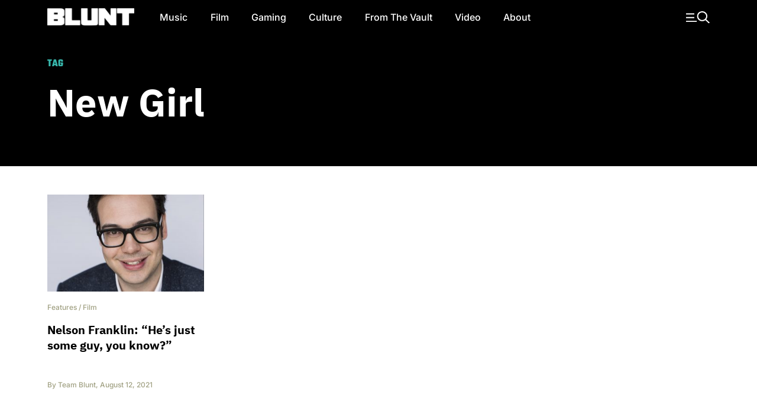

--- FILE ---
content_type: text/html
request_url: https://bluntmag.com.au/tag/new-girl/
body_size: 7824
content:
<!DOCTYPE html><html lang="en-AU"><head><meta charset="UTF-8"><meta name="viewport" content="width=device-width, initial-scale=1, shrink-to-fit=no"><link rel="profile" href="https://gmpg.org/xfn/11"><link rel="preload" href="https://bluntmag.com.au/fonts/inter-v18-latin-regular.woff2" crossorigin="anonymous" as="font" type="font/woff2"><link rel="preload" href="https://bluntmag.com.au/fonts/inter-v18-latin-italic.woff2" crossorigin="anonymous" as="font" type="font/woff2"><link rel="preload" href="https://bluntmag.com.au/fonts/inter-v18-latin-500.woff2" crossorigin="anonymous" as="font" type="font/woff2"><link rel="preload" href="https://bluntmag.com.au/fonts/inter-v18-latin-700.woff2" crossorigin="anonymous" as="font" type="font/woff2"><link rel="preload" href="https://bluntmag.com.au/fonts/ibm-plex-sans-v19-latin-italic.woff2" crossorigin="anonymous" as="font" type="font/woff2"><link rel="preload" href="https://bluntmag.com.au/fonts/ibm-plex-sans-v19-latin-700.woff2" crossorigin="anonymous" as="font" type="font/woff2"><link rel="preload" href="https://bluntmag.com.au/fonts/teko-v20-latin-700.woff2" crossorigin="anonymous" as="font" type="font/woff2"><link rel="preload" href="https://bluntmag.com.au/fonts/fontawesome-webfont.woff2" crossorigin="anonymous" as="font" type="font/woff2"> <script>// Initialize googletag stub to prevent "googletag is not defined" errors
			// This must be available before any ad scripts execute
			window.googletag = window.googletag || {cmd: []};</script> <meta name='robots' content='index, follow, max-image-preview:large, max-snippet:-1, max-video-preview:-1' /><link media="all" href="https://bluntmag.com.au/wp-content/cache/autoptimize/1/css/autoptimize_b21b913edf8a2cf6e5f57f9867cdda93.css" rel="stylesheet"><title>new girl Archives - Blunt Magazine</title><link rel="canonical" href="https://bluntmag.com.au/tag/new-girl/" /><meta property="og:locale" content="en_US" /><meta property="og:type" content="article" /><meta property="og:title" content="new girl Archives" /><meta property="og:url" content="https://bluntmag.com.au/tag/new-girl/" /><meta property="og:site_name" content="Blunt Magazine" /><meta name="twitter:card" content="summary_large_image" /><meta name="twitter:site" content="@bluntmag" /> <script type="application/ld+json" class="yoast-schema-graph">{"@context":"https://schema.org","@graph":[{"@type":"CollectionPage","@id":"https://bluntmag.com.au/tag/new-girl/","url":"https://bluntmag.com.au/tag/new-girl/","name":"new girl Archives - Blunt Magazine","isPartOf":{"@id":"https://bluntmag.com.au/#website"},"primaryImageOfPage":{"@id":"https://bluntmag.com.au/tag/new-girl/#primaryimage"},"image":{"@id":"https://bluntmag.com.au/tag/new-girl/#primaryimage"},"thumbnailUrl":"https://images-1.bluntmag.com.au/uploads/2021/07/nelson270-scaled-e1628762732409.jpg","breadcrumb":{"@id":"https://bluntmag.com.au/tag/new-girl/#breadcrumb"},"inLanguage":"en-AU"},{"@type":"ImageObject","inLanguage":"en-AU","@id":"https://bluntmag.com.au/tag/new-girl/#primaryimage","url":"https://images-1.bluntmag.com.au/uploads/2021/07/nelson270-scaled-e1628762732409.jpg","contentUrl":"https://images-1.bluntmag.com.au/uploads/2021/07/nelson270-scaled-e1628762732409.jpg","width":1708,"height":1792},{"@type":"BreadcrumbList","@id":"https://bluntmag.com.au/tag/new-girl/#breadcrumb","itemListElement":[{"@type":"ListItem","position":1,"name":"Home","item":"https://bluntmag.com.au/"},{"@type":"ListItem","position":2,"name":"new girl"}]},{"@type":"WebSite","@id":"https://bluntmag.com.au/#website","url":"https://bluntmag.com.au/","name":"Blunt Magazine","description":"Home Of Alternative Culture","publisher":{"@id":"https://bluntmag.com.au/#organization"},"potentialAction":[{"@type":"SearchAction","target":{"@type":"EntryPoint","urlTemplate":"https://bluntmag.com.au/?s={search_term_string}"},"query-input":{"@type":"PropertyValueSpecification","valueRequired":true,"valueName":"search_term_string"}}],"inLanguage":"en-AU"},{"@type":"Organization","@id":"https://bluntmag.com.au/#organization","name":"Blunt Magazine","url":"https://bluntmag.com.au/","logo":{"@type":"ImageObject","inLanguage":"en-AU","@id":"https://bluntmag.com.au/#/schema/logo/image/","url":"https://images-1.bluntmag.com.au/uploads/2025/06/cropped-Blunt_B-02.png","contentUrl":"https://images-1.bluntmag.com.au/uploads/2025/06/cropped-Blunt_B-02.png","width":512,"height":512,"caption":"Blunt Magazine"},"image":{"@id":"https://bluntmag.com.au/#/schema/logo/image/"},"sameAs":["https://www.facebook.com/BluntMag","https://x.com/bluntmag","https://www.instagram.com/bluntmagazine","https://www.youtube.com/channel/UC_STPr9YO9fL1ahV4ASWNjg","https://blunt.us"]}]}</script> <link rel='dns-prefetch' href='//code.jquery.com' /><link rel='dns-prefetch' href='//images-1.bluntmag.com.au' /><link href='https://fonts.gstatic.com' crossorigin='anonymous' rel='preconnect' /><link rel="alternate" type="application/rss+xml" title="Blunt Magazine &raquo; Feed" href="https://bluntmag.com.au/feed/" /><link rel="alternate" type="application/rss+xml" title="Blunt Magazine &raquo; Comments Feed" href="https://bluntmag.com.au/comments/feed/" /><link rel="alternate" type="application/rss+xml" title="Blunt Magazine &raquo; new girl Tag Feed" href="https://bluntmag.com.au/tag/new-girl/feed/" /> <script src="https://pubfeed.linkby.com/widget.js" async></script> <script async src="https://securepubads.g.doubleclick.net/tag/js/gpt.js"></script> <script src="https://assets-1.bluntmag.com.au/js/prebid10.16.0.js" defer></script> <script>function getWindowSize() {
        let width = window.innerWidth || document.documentElement.clientWidth || document.body.clientWidth;
        let height = window.innerHeight || document.documentElement.clientHeight || document.body.clientHeight;
        
        return { width: width, height: height };
    }

    var windowSize = getWindowSize();
    var adserverRequestSent = false;

    window.googletag = window.googletag || {cmd: []};

    googletag.cmd.push(function() {
            googletag.defineSlot('/22379581283/blunt/ros_oop_1', [1, 1], 'div-gpt-ad-1762985831498-0')
                .addService(googletag.pubads())
                .setTargeting('kw', 'home');

        if (windowSize.width < 768) { // Mobile-sized screens
            googletag.defineSlot('/22379581283/blunt/ros_leaderboard_1', [[320, 100], [320, 50]], 'div-gpt-ad-8876430-6')
                .addService(googletag.pubads())
                .setTargeting('kw', 'home');

            googletag.defineSlot('/22379581283/blunt/ros_leaderboard_2', [[320, 50], [320, 100], [300, 250], [300, 600], [320, 480]], 'div-gpt-ad-8876430-7')
                .addService(googletag.pubads())
                .setTargeting('kw', 'home');

            googletag.defineSlot('/22379581283/blunt/ros_leaderboard_3', [[320, 50], [320, 100], [300, 250], [300, 600], [320, 480]], 'div-gpt-ad-8876430-8')
                .addService(googletag.pubads())
                .setTargeting('kw', 'home');

            googletag.defineSlot('/22379581283/blunt/ros_leaderboard_4', [[320, 50], [320, 100], [300, 250], [300, 600], [320, 480]], 'div-gpt-ad-8876430-9')
                .addService(googletag.pubads())
                .setTargeting('kw', 'home');

            googletag.defineSlot('/22379581283/blunt/ros_leaderboard_5', [[320, 50], [320, 100], [300, 250], [300, 600], [320, 480]], 'div-gpt-ad-8876430-10')
                .addService(googletag.pubads())
                .setTargeting('kw', 'home');
                    } else { // Desktop
                        googletag.defineSlot('/22379581283/blunt/ros_leaderboard_1', [[970, 90], [728, 90], [970, 250]], 'div-gpt-ad-8876430-6')
                .addService(googletag.pubads())
                .setTargeting('kw', 'home');

            googletag.defineSlot('/22379581283/blunt/ros_leaderboard_2', [[970, 90], [728, 90], [970, 250]], 'div-gpt-ad-8876430-7')
                .addService(googletag.pubads())
                .setTargeting('kw', 'home');

            googletag.defineSlot('/22379581283/blunt/ros_leaderboard_3', [[970, 90], [300, 250], [728, 90], [970, 250]], 'div-gpt-ad-8876430-8')
                .addService(googletag.pubads())
                .setTargeting('kw', 'home');

            googletag.defineSlot('/22379581283/blunt/ros_leaderboard_4', [[970, 90], [300, 250], [728, 90], [970, 250]], 'div-gpt-ad-8876430-9')
                .addService(googletag.pubads())
                .setTargeting('kw', 'home');

            googletag.defineSlot('/22379581283/blunt/ros_leaderboard_5', [[970, 90], [300, 600], [728, 90], [970, 250]], 'div-gpt-ad-8876430-10')
                .addService(googletag.pubads())
                .setTargeting('kw', 'home');

                    }

        googletag.pubads().disableInitialLoad();
        googletag.pubads().enableSingleRequest();
        googletag.pubads().collapseEmptyDivs();
        googletag.enableServices();
    });

    var pbjs = pbjs || {};
    pbjs.que = pbjs.que || [];

    pbjs.que.push(function () {
        let adUnits = []; // Initialize an empty adUnits array

        if (windowSize.width < 768) { // Mobile-sized screens
            adUnits = [
                                {
                    code: 'div-gpt-ad-8876430-6', // ros leaderboard 1
                    sizes: [[320, 50], [320, 100]],
                    mediaTypes: {
                        banner: {
                            sizes: [[320, 50], [320, 100]]
                        }
                    },
                    bids: [
                        {
                            bidder: 'gumgum',
                            params: {
                                zone: 'nzwqrn6r'
                            }
                        },
                        {
                            bidder: 'kargo',
                            params: {
                                placementId: '_nPuMkMhaiC'
                            }
                        }
                    ]
                },
                {
                    code: 'div-gpt-ad-8876430-7', // ros leaderboard 2
                    sizes: [[320, 50], [320, 100], [300, 250], [300, 600], [320, 480]],
                    mediaTypes: {
                        banner: {
                            sizes: [[320, 50], [320, 100], [300, 250], [300, 600], [320, 480]]
                        }
                    },
                    bids: [
                        {
                            bidder: 'gumgum',
                            params: {
                                zone: 'nzwqrn6r',
                                slot: '1286402'
                            }
                        },
                        {
                            bidder: 'kargo',
                            params: {
                                placementId: '_uu5dm8PV1h'
                            }
                        }
                    ]
                },
                {
                    code: 'div-gpt-ad-8876430-8', // ros leaderboard 3
                    sizes: [[320, 50], [320, 100], [300, 250], [300, 600], [320, 480]],
                    mediaTypes: {
                        banner: {
                            sizes: [[320, 50], [320, 100], [300, 250], [300, 600], [320, 480]]
                        }
                    },
                    bids: [{
                        bidder: 'gumgum',
                        params: {
                            zone: 'nzwqrn6r',
                            slot: '1291805'
                        }
                    }]
                },
                {
                    code: 'div-gpt-ad-8876430-9', // ros leaderboard 4
                    sizes: [[320, 50], [320, 100], [300, 250], [300, 600], [320, 480]],
                    mediaTypes: {
                        banner: {
                            sizes: [[320, 50], [320, 100], [300, 250], [300, 600], [320, 480]]
                        }
                    },
                    bids: [{
                        bidder: 'gumgum',
                        params: {
                            zone: 'nzwqrn6r',
                            slot: '1291800'
                        }
                    }]
                },
                {
                    code: 'div-gpt-ad-8876430-10', // ros leaderboard 5
                    sizes: [[320, 50], [320, 100], [300, 250], [300, 600], [320, 480]],
                    mediaTypes: {
                        banner: {
                            sizes: [[320, 50], [320, 100], [300, 250], [300, 600], [320, 480]]
                        }
                    },
                    bids: [{
                        bidder: 'gumgum',
                        params: {
                            zone: 'nzwqrn6r',
                            slot: '1291804'
                        }
                    }]
                },
                            ];
         } else { // Desktop
            adUnits = [
                                {
                    code: 'div-gpt-ad-8876430-6', // ros leaderboard 1
                    sizes: [[970, 90], [728, 90], [970, 250]],
                    mediaTypes: {
                        banner: {
                            sizes: [[970, 90], [728, 90], [970, 250]]
                        }
                    },
                    bids: [
                        {
                            bidder: 'gumgum',
                            params: {
                                zone: 'nzwqrn6r',
                                product: 'skins'
                            }
                        }
                    ]
                },
                {
                    code: 'div-gpt-ad-8876430-7', // ros leaderboard 2
                    sizes: [[970, 90], [728, 90], [970, 250]],
                    mediaTypes: {
                        banner: {
                            sizes: [[970, 90], [728, 90], [970, 250]]
                        }
                    },
                    bids: [
                        {
                            bidder: 'gumgum',
                            params: {
                                zone: 'nzwqrn6r',
                                slot: '1291810'
                            }
                        },
                        {
                            bidder: 'gumgum',
                            params: {
                                zone: 'nzwqrn6r',
                                slot: '1291811'
                            }
                        },
                    ]
                },
                {
                    code: 'div-gpt-ad-8876430-8', // ros leaderboard 3
                    sizes: [[970, 90], [300, 250], [728, 90], [970, 250]],
                    mediaTypes: {
                        banner: {
                            sizes: [[970, 90], [300, 250], [728, 90], [970, 250]]
                        }
                    },
                    bids: [
                        {
                            bidder: 'gumgum',
                            params: {
                                zone: 'nzwqrn6r',
                                slot: '1291800'
                            }
                        }
                    ]
                },
                {
                    code: 'div-gpt-ad-8876430-9', // ros leaderboard 4
                    sizes: [[970, 90], [300, 250], [728, 90], [970, 250]],
                    mediaTypes: {
                        banner: {
                            sizes: [[970, 90], [300, 250], [728, 90], [970, 250]]
                        }
                    },
                    bids: [
                        {
                            bidder: 'gumgum',
                            params: {
                                zone: 'nzwqrn6r',
                                slot: '1291804'
                            }
                        }
                    ]
                },
                {
                    code: 'div-gpt-ad-8876430-10', // ros leaderboard 5
                    sizes: [[970, 90], [728, 90], [970, 250]],
                    mediaTypes: {
                        banner: {
                            sizes: [[970, 90], [728, 90], [970, 250]]
                        }
                    },
                    bids: [
                        {
                            bidder: 'gumgum',
                            params: {
                                zone: 'nzwqrn6r',
                                slot: '1291805'
                            }
                        }
                    ]
                },
                            ];
        }

        pbjs.bidderSettings = {
            kargo: {
                storageAllowed: {
                    accessDevice: true,
                    cookieAllowed: true,
                    html5Allowed: true
               }
            },
            gumgum: {
                storageAllowed: {
                    accessDevice: true,
                    cookieAllowed: true,
                    html5Allowed: true
               }
            }
        }
        
         pbjs.setConfig({
             enableTIDs: true,
             deviceAccess: true,
              userSync: {
                 filterSettings: {
                     iframe: {
                         bidders: ['gumgum', 'kargo'],
                         filter: 'include'
                     },
                     pixel: {
                         bidders: ['gumgum', 'kargo'],
                         filter: 'include'
                     }
                 },
                 userIds: [
                    {
                        name: "sharedId",
                        storage: {
                            type: "html5",
                            name: "_sharedid",
                            expires: 365
                        }
                    },
                    {
                        name: "criteo",
                        storage: {
                            type: "html5", 
                            name: "_criteoId",
                            expires: 365
                        }
                    }
                ],
                syncDelay: 3000,
                enableOverride: true,
                syncsPerBidder: 5,
                iframeEnabled: true,
                pixelEnabled: true
             },
             auctionDelay: 500,
             priceGranularity: {
                buckets: [
                    {
                        precision: 2,
                        min: 0.00,
                        max: 1,
                        increment: 1,
                    },
                    {
                        precision: 2,
                        min: 1.00,
                        max: 2,
                        increment: 1,
                    },
                    {
                        precision: 2,
                        min: 2.00,
                        max: 3,
                        increment: 1,
                    },
                    {
                        precision: 2,
                        min: 3.00,
                        max: 4,
                        increment: 1,
                    },
                    {
                        precision: 2,
                        min: 4.00,
                        max: 5,
                        increment: 1,
                    },
                    {
                        precision: 2,
                        min: 5.00,
                        max: 6,
                        increment: 1,
                    },
                    {
                        precision: 2,
                        min: 6.00,
                        max: 7,
                        increment: 1,
                    },
                    {
                        precision: 2,
                        min: 7.00,
                        max: 8,
                        increment: 1,
                    },
                    {
                        precision: 2,
                        min: 8.00,
                        max: 9,
                        increment: 1,
                    },
                    {
                        precision: 2,
                        min: 9.00,
                        max: 10,
                        increment: 1,
                    },
                    {
                        precision: 2,
                        min: 10.00,
                        max: 15,
                        increment: 1,
                    },
                    {
                        precision: 2,
                        min: 15.00,
                        max: 20,
                        increment: 1,
                    },
                    {
                        precision: 2,
                        min: 20.00,
                        max: 30,
                        increment: 1,
                    },
                    {
                        precision: 2,
                        min: 30.00,
                        max: 50,
                        increment: 1,
                    },
                ],
            },
        });

        pbjs.addAdUnits(adUnits);

        pbjs.requestBids({
            bidsBackHandler: initAdserver,
            timeout: 3000
        });
    });

    function initAdserver() {
        // Prevent multiple calls
        if (adserverRequestSent) {
            console.log('Ad server request already sent. Skipping.');
            return;
        }
        adserverRequestSent = true;
        console.log('Prebid bids received or timeout reached. Initializing ad server call.');

        googletag.cmd.push(function() {
            console.log('Setting Prebid targeting for GPT...');
            pbjs.setTargetingForGPTAsync();

            console.log('Refreshing GPT ads...');
            googletag.pubads().refresh();
        });
    }</script> <script src="https://code.jquery.com/jquery-3.7.1.min.js?ver=3.7.1" id="jquery-js"></script> <link rel="https://api.w.org/" href="https://bluntmag.com.au/wp-json/" /><link rel="alternate" title="JSON" type="application/json" href="https://bluntmag.com.au/wp-json/wp/v2/tags/1420" /><link rel="EditURI" type="application/rsd+xml" title="RSD" href="https://bluntmag.com.au/xmlrpc.php?rsd" /><meta name="generator" content="WordPress 6.9" /><meta name="mobile-web-app-capable" content="yes"><meta name="apple-mobile-web-app-capable" content="yes"><meta name="apple-mobile-web-app-title" content="Blunt Magazine - Home Of Alternative Culture"><link rel="icon" href="https://images-1.bluntmag.com.au/uploads/2020/01/cropped-Blunt_B-02-32x32.png" sizes="32x32" /><link rel="icon" href="https://images-1.bluntmag.com.au/uploads/2020/01/cropped-Blunt_B-02-192x192.png" sizes="192x192" /><link rel="apple-touch-icon" href="https://images-1.bluntmag.com.au/uploads/2020/01/cropped-Blunt_B-02-180x180.png" /><meta name="msapplication-TileImage" content="https://images-1.bluntmag.com.au/uploads/2020/01/cropped-Blunt_B-02-270x270.png" /><script data-cfasync="false" nonce="9b9b0d0c-9494-4416-94f6-3043330af182">try{(function(w,d){!function(j,k,l,m){if(j.zaraz)console.error("zaraz is loaded twice");else{j[l]=j[l]||{};j[l].executed=[];j.zaraz={deferred:[],listeners:[]};j.zaraz._v="5874";j.zaraz._n="9b9b0d0c-9494-4416-94f6-3043330af182";j.zaraz.q=[];j.zaraz._f=function(n){return async function(){var o=Array.prototype.slice.call(arguments);j.zaraz.q.push({m:n,a:o})}};for(const p of["track","set","debug"])j.zaraz[p]=j.zaraz._f(p);j.zaraz.init=()=>{var q=k.getElementsByTagName(m)[0],r=k.createElement(m),s=k.getElementsByTagName("title")[0];s&&(j[l].t=k.getElementsByTagName("title")[0].text);j[l].x=Math.random();j[l].w=j.screen.width;j[l].h=j.screen.height;j[l].j=j.innerHeight;j[l].e=j.innerWidth;j[l].l=j.location.href;j[l].r=k.referrer;j[l].k=j.screen.colorDepth;j[l].n=k.characterSet;j[l].o=(new Date).getTimezoneOffset();if(j.dataLayer)for(const t of Object.entries(Object.entries(dataLayer).reduce((u,v)=>({...u[1],...v[1]}),{})))zaraz.set(t[0],t[1],{scope:"page"});j[l].q=[];for(;j.zaraz.q.length;){const w=j.zaraz.q.shift();j[l].q.push(w)}r.defer=!0;for(const x of[localStorage,sessionStorage])Object.keys(x||{}).filter(z=>z.startsWith("_zaraz_")).forEach(y=>{try{j[l]["z_"+y.slice(7)]=JSON.parse(x.getItem(y))}catch{j[l]["z_"+y.slice(7)]=x.getItem(y)}});r.referrerPolicy="origin";r.src="/cdn-cgi/zaraz/s.js?z="+btoa(encodeURIComponent(JSON.stringify(j[l])));q.parentNode.insertBefore(r,q)};["complete","interactive"].includes(k.readyState)?zaraz.init():j.addEventListener("DOMContentLoaded",zaraz.init)}}(w,d,"zarazData","script");window.zaraz._p=async d$=>new Promise(ea=>{if(d$){d$.e&&d$.e.forEach(eb=>{try{const ec=d.querySelector("script[nonce]"),ed=ec?.nonce||ec?.getAttribute("nonce"),ee=d.createElement("script");ed&&(ee.nonce=ed);ee.innerHTML=eb;ee.onload=()=>{d.head.removeChild(ee)};d.head.appendChild(ee)}catch(ef){console.error(`Error executing script: ${eb}\n`,ef)}});Promise.allSettled((d$.f||[]).map(eg=>fetch(eg[0],eg[1])))}ea()});zaraz._p({"e":["(function(w,d){})(window,document)"]});})(window,document)}catch(e){throw fetch("/cdn-cgi/zaraz/t"),e;};</script></head><body class="archive tag tag-new-girl tag-1420 wp-custom-logo wp-embed-responsive wp-theme-blunt-2020 scrolled group-blog hfeed" itemscope itemtype="http://schema.org/WebSite"><div class="site" id="page"><div id="wrapper-navbar-trigger"></div><div id="wrapper-navbar"> <a class="skip-link sr-only sr-only-focusable" href="#content">Skip to content</a><nav id="main-nav" class="navbar navbar-expand-lg navbar-dark bg-black" aria-labelledby="main-nav-label"><h2 id="main-nav-label" class="sr-only"> Main Navigation</h2><div class="container header-container"><div class="site-branding ml-lg-auto mr-auto ml-lg-none mr-lg-4"> <a href="/"> <img src="https://images-1.bluntmag.com.au/uploads/2025/05/blunt-logo-1.svg"
 class="img-fluid" alt="Blunt Magazine"> </a></div> <button type="button" class="toggle-menu d-lg-none pr-0"
 aria-label="Toggle navigation"> <img style='width:40px;height:auto;'
 src="https://images-2.bluntmag.com.au/1/menu-icon.svg"
 class="img-fluid" alt="Site Menu"> </button><div id="navbarNavDropdown" class="collapse navbar-collapse"><ul id="main-menu" class="navbar-nav mr-auto"><li itemscope="itemscope" itemtype="https://www.schema.org/SiteNavigationElement" id="menu-item-1808" class="menu-item menu-item-type-taxonomy menu-item-object-category menu-item-1808 nav-item"><a title="Music" href="https://bluntmag.com.au/category/music/" class="nav-link">Music</a></li><li itemscope="itemscope" itemtype="https://www.schema.org/SiteNavigationElement" id="menu-item-1809" class="menu-item menu-item-type-taxonomy menu-item-object-category menu-item-1809 nav-item"><a title="Film" href="https://bluntmag.com.au/category/film/" class="nav-link">Film</a></li><li itemscope="itemscope" itemtype="https://www.schema.org/SiteNavigationElement" id="menu-item-1811" class="menu-item menu-item-type-taxonomy menu-item-object-category menu-item-1811 nav-item"><a title="Gaming" href="https://bluntmag.com.au/category/gaming/" class="nav-link">Gaming</a></li><li itemscope="itemscope" itemtype="https://www.schema.org/SiteNavigationElement" id="menu-item-1917" class="menu-item menu-item-type-taxonomy menu-item-object-category menu-item-1917 nav-item"><a title="Culture" href="https://bluntmag.com.au/category/pop-culture/" class="nav-link">Culture</a></li><li itemscope="itemscope" itemtype="https://www.schema.org/SiteNavigationElement" id="menu-item-1879" class="menu-item menu-item-type-taxonomy menu-item-object-category menu-item-1879 nav-item"><a title="From The Vault" href="https://bluntmag.com.au/category/from-the-vault/" class="nav-link">From The Vault</a></li><li itemscope="itemscope" itemtype="https://www.schema.org/SiteNavigationElement" id="menu-item-1810" class="menu-item menu-item-type-taxonomy menu-item-object-category menu-item-1810 nav-item"><a title="Video" href="https://bluntmag.com.au/category/video/" class="nav-link">Video</a></li><li itemscope="itemscope" itemtype="https://www.schema.org/SiteNavigationElement" id="menu-item-1926" class="menu-item menu-item-type-post_type menu-item-object-page menu-item-1926 nav-item"><a title="About" href="https://bluntmag.com.au/about/" class="nav-link">About</a></li></ul></div><nav class="my-2 my-md-0 mr-md-0 collapse  justify-content-end navbar-collapse"> <a class=" toggle-menu"
 aria-label="Toggle navigation"><img
 style='width:40px;height:auto;'
 src="https://images-2.bluntmag.com.au/1/menu-icon.svg"
 class="img-fluid " alt="Site Menu"></a></nav></div></nav></div><div id="realtedItems" class="d-md-none"> Related Items Go Here</div><div id="popupMenu"><div class="nav-padding"></div><div id="wrapper-navbar"><nav id="main-nav" class="navbar navbar-expand-lg navbar-dark bg-black" aria-labelledby="main-nav-label"><div class="container header-container"> <button style="min-width:76px;opacity:0;" class="enable-related text-left  d-lg-none pl-0" type="button"
 data-toggle="related" data-target="#realtedItems" aria-controls="relatedItemsControls"
 aria-expanded="false"
 aria-label="Toggle related items"> <img style='width:18px;height:auto;'
 src="https://images-2.bluntmag.com.au/1/reading.svg"
 class="img-fluid" alt="My reading List"> </button><div class="site-branding  ml-auto mr-auto ml-lg-none mr-lg-4"> <a href="/"> <img src="https://images-2.bluntmag.com.au/1/blunt-logo.svg"
 class="img-fluid" alt="Blunt Magazine"> </a></div><div class="col-auto d-lg-none"> <button class='toggle-menu' type="button"
 aria-label="Toggle navigation"> <img style='width:20px;height:auto;'
 src="https://images-2.bluntmag.com.au/1/close-white.svg"
 class="img-fluid" alt="Site Menu"> </button></div><div id="navbarNavDropdown" class="collapse navbar-collapse"><ul id="main-menu" class="navbar-nav mr-auto"><li itemscope="itemscope" itemtype="https://www.schema.org/SiteNavigationElement" class="menu-item menu-item-type-taxonomy menu-item-object-category menu-item-1808 nav-item"><a title="Music" href="https://bluntmag.com.au/category/music/" class="nav-link">Music</a></li><li itemscope="itemscope" itemtype="https://www.schema.org/SiteNavigationElement" class="menu-item menu-item-type-taxonomy menu-item-object-category menu-item-1809 nav-item"><a title="Film" href="https://bluntmag.com.au/category/film/" class="nav-link">Film</a></li><li itemscope="itemscope" itemtype="https://www.schema.org/SiteNavigationElement" class="menu-item menu-item-type-taxonomy menu-item-object-category menu-item-1811 nav-item"><a title="Gaming" href="https://bluntmag.com.au/category/gaming/" class="nav-link">Gaming</a></li><li itemscope="itemscope" itemtype="https://www.schema.org/SiteNavigationElement" class="menu-item menu-item-type-taxonomy menu-item-object-category menu-item-1917 nav-item"><a title="Culture" href="https://bluntmag.com.au/category/pop-culture/" class="nav-link">Culture</a></li><li itemscope="itemscope" itemtype="https://www.schema.org/SiteNavigationElement" class="menu-item menu-item-type-taxonomy menu-item-object-category menu-item-1879 nav-item"><a title="From The Vault" href="https://bluntmag.com.au/category/from-the-vault/" class="nav-link">From The Vault</a></li><li itemscope="itemscope" itemtype="https://www.schema.org/SiteNavigationElement" class="menu-item menu-item-type-taxonomy menu-item-object-category menu-item-1810 nav-item"><a title="Video" href="https://bluntmag.com.au/category/video/" class="nav-link">Video</a></li><li itemscope="itemscope" itemtype="https://www.schema.org/SiteNavigationElement" class="menu-item menu-item-type-post_type menu-item-object-page menu-item-1926 nav-item"><a title="About" href="https://bluntmag.com.au/about/" class="nav-link">About</a></li></ul></div><nav class="my-2 my-md-0 mr-md-0 collapse  justify-content-end navbar-collapse"> <a class='toggle-menu'><img style='width:20px;height:auto;'
 src="https://images-2.bluntmag.com.au/1/close-white.svg"
 class="img-fluid" alt="Site Menu"></a></nav></div></nav></div><div class="nav-padding"></div><div class="container"><div class="row"><div class="col-12"><form class="search-form mt-3 mt-lg-2 mb-4" method="get" id="searchform"
 action="https://bluntmag.com.au/"
 role="search"><div class="row align-items-center"><div class="col-8 col-md-10"> <input id="s" name="s" type="text" class="form-control" placeholder="Search Blunt"
 aria-label="Example text with button addon" aria-describedby="button-addon1"></div><div class="col-4 col-md-2 text-right"> <button class="btn btn-block btn-outline-white">SEARCH</button></div></div></form><div id="navbarMobile" class="d-lg-none"><ul id="main-menu" class="nav flex-column"><li itemscope="itemscope" itemtype="https://www.schema.org/SiteNavigationElement" class="menu-item menu-item-type-taxonomy menu-item-object-category menu-item-1808 nav-item"><a title="Music" href="https://bluntmag.com.au/category/music/" class="nav-link">Music</a></li><li itemscope="itemscope" itemtype="https://www.schema.org/SiteNavigationElement" class="menu-item menu-item-type-taxonomy menu-item-object-category menu-item-1809 nav-item"><a title="Film" href="https://bluntmag.com.au/category/film/" class="nav-link">Film</a></li><li itemscope="itemscope" itemtype="https://www.schema.org/SiteNavigationElement" class="menu-item menu-item-type-taxonomy menu-item-object-category menu-item-1811 nav-item"><a title="Gaming" href="https://bluntmag.com.au/category/gaming/" class="nav-link">Gaming</a></li><li itemscope="itemscope" itemtype="https://www.schema.org/SiteNavigationElement" class="menu-item menu-item-type-taxonomy menu-item-object-category menu-item-1917 nav-item"><a title="Culture" href="https://bluntmag.com.au/category/pop-culture/" class="nav-link">Culture</a></li><li itemscope="itemscope" itemtype="https://www.schema.org/SiteNavigationElement" class="menu-item menu-item-type-taxonomy menu-item-object-category menu-item-1879 nav-item"><a title="From The Vault" href="https://bluntmag.com.au/category/from-the-vault/" class="nav-link">From The Vault</a></li><li itemscope="itemscope" itemtype="https://www.schema.org/SiteNavigationElement" class="menu-item menu-item-type-taxonomy menu-item-object-category menu-item-1810 nav-item"><a title="Video" href="https://bluntmag.com.au/category/video/" class="nav-link">Video</a></li><li itemscope="itemscope" itemtype="https://www.schema.org/SiteNavigationElement" class="menu-item menu-item-type-post_type menu-item-object-page menu-item-1926 nav-item"><a title="About" href="https://bluntmag.com.au/about/" class="nav-link">About</a></li></ul></div><ul class="navbarMobileDub mt-2 mb-5 d-lg-none nav flex-column"><li class="list-item"> <a href="/about" class="nav-link">About Blunt Mag</a></li><li class="list-item"> <a href="/privacy" class="nav-link">Privacy</a></li></ul></div></div></div></div><div class="wrapper" id="tag-wrapper"><div class="w-100" id="content" tabindex="-1"><main class="site-main" id="main"><div class="tag-header mb-5"><div class="container"><div class="row tag-header-container align-items-end"><div class="col-12"><div class="subtitle mb-4">TAG</div><header class="page-header"><h1 class="page-title text-capitalize mb-5">new girl</h1></header></div></div></div></div><div class="px-3 px-lg-0"><div class="container"><div class="row"><article class="col-12 col-md-6 col-lg-3 tease tease-tall post-16708 post type-post status-publish format-standard has-post-thumbnail hentry category-features category-film tag-nelson-franklin tag-new-girl tag-the-office"	id="post-16708"><header class="entry-header"><div class="img-div text-center"> <a href="https://bluntmag.com.au/film/nelson-franklin-hes-just-some-guy-you-know/"> <img width="364" height="225" src="https://images-1.bluntmag.com.au/uploads/2021/07/nelson270-scaled-e1628762732409-364x225.jpg" class="attachment-tile size-tile wp-post-image" alt="" decoding="async" fetchpriority="high" srcset="https://images-1.bluntmag.com.au/uploads/2021/07/nelson270-scaled-e1628762732409-364x225.jpg 364w, https://images-1.bluntmag.com.au/uploads/2021/07/nelson270-scaled-e1628762732409-280x173.jpg 280w, https://images-1.bluntmag.com.au/uploads/2021/07/nelson270-scaled-e1628762732409-132x82.jpg 132w" sizes="(max-width: 364px) 100vw, 364px" /> </a></div><div class="cat-links"><a href="https://bluntmag.com.au/category/features/" rel="category tag">Features</a> / <a href="https://bluntmag.com.au/category/film/" rel="category tag">Film</a></div><div class="title w-100"><h2 class="entry-title"><a href="https://bluntmag.com.au/film/nelson-franklin-hes-just-some-guy-you-know/" rel="bookmark">Nelson Franklin: &#8220;He’s just some guy, you know?&#8221;</a></h2></div></header><footer class="entry-footer"> <span class="byline"> By<span class="author vcard"> <a class="url fn n" href="https://bluntmag.com.au/author/admin/" rel="author">Team Blunt</a>,</span></span><span class="posted-on"> <a href="https://bluntmag.com.au/film/nelson-franklin-hes-just-some-guy-you-know/" rel="bookmark"><time class="entry-date published" datetime="2021-08-12T08:06:00+10:00">August 12, 2021</time><time class="updated" datetime="2021-08-12T21:09:35+10:00"> </time></a></span></footer></article></div></div></div><div class="container"><div class="row"><div class="col-12"><div class="ml-auto mr-auto"></div></div></div></div></main></div></div><div class="wrapper" id="wrapper-footer"><div class="px-2 px-lg-0"><footer class="container site-footer" id="colophon"><div class="row bottom-row"><div class="col-12 col-lg-7 site-branding left mb-4 mb-lg-0"><div class="col-md-6 col-lg-5 join-blunt-mag"><div class="form-wrap d-none d-lg-block"><h5 class='mb-2'>JOIN BLUNT MAG</h5></div><ul class="nav social-links mb-lg-0"><li class="nav-item"> <a class="nav-link active" href="https://www.instagram.com/bluntmagazine" target="_blank"
 rel="noopener noreferrer"><i class="fa fa-instagram"></i></a></li><li class="nav-item"> <a class="nav-link" href="https://www.facebook.com/BluntMag" target="_blank"
 rel="noopener noreferrer"><i class="fa fa-facebook-square "></i></a></li><li class="nav-item"> <a class="nav-link" href="https://x.com/bluntmag" target="_blank"
 rel="noopener noreferrer"><i class="fa fa-twitter"></i></a></li><li class="nav-item"> <a class="nav-link" href="https://www.youtube.com/channel/UC_STPr9YO9fL1ahV4ASWNjg"
 target="_blank" rel="noopener noreferrer"><i class="fa fa-youtube"></i></a></li></ul></div></div><div class="col-12 col-lg-5 right"> <img style="height:29px; width: auto;" src="https://images-1.bluntmag.com.au/uploads/2025/05/blunt-logo-1.svg" class="mb-3 img-fluid" alt="Blunt Magazine"><div class="d-flex align-top align-items-start"> <img src="https://images-2.bluntmag.com.au/1/flag.svg" alt="Torres Strait Islander Flag"><p class="m-0">Blunt Magazine acknowledges the Australian Aboriginal and Torres Strait Islander peoples as the first inhabitants of the nation and the traditional custodians of the lands where we live, learn and work.</p></div></div></div></footer></div></div><div class="sub-footer bg-darkgray"><div class="container"><div class="row align-items-center"><div class="col-12 py-3 text-center"><p> <a href="/about/" class="mr-3">About</a> <a href="/privacy/">Privacy Policy</a></p></div><div class="col-12 pb-3 text-center"><p>All content © 2025 Blunt Magazine unless otherwise stated.</p></div></div></div></div><div id='div-gpt-ad-1762985831498-0'></div></div> <script type="speculationrules">{"prefetch":[{"source":"document","where":{"and":[{"href_matches":"/*"},{"not":{"href_matches":["/wp-*.php","/wp-admin/*","/uploads/*","/wp-content/*","/wp-content/plugins/*","/wp-content/themes/blunt-2020/*","/*\\?(.+)"]}},{"not":{"selector_matches":"a[rel~=\"nofollow\"]"}},{"not":{"selector_matches":".no-prefetch, .no-prefetch a"}}]},"eagerness":"conservative"}]}</script> <div id='div-gpt-ad-1762985831498-0'></div> <script type="text/javascript">var infolinks_pid = 3435764;
                var infolinks_wsid = 0;</script> <script type="text/javascript" src="//resources.infolinks.com/js/infolinks_main.js"></script> <script src="https://bluntmag.com.au/wp-content/cache/autoptimize/1/js/autoptimize_single_c83709fe487b7a04241252f95fd95c28.js?ver=0.0.12.1727611695" id="understrap-scripts-js"></script> <script defer src="https://static.cloudflareinsights.com/beacon.min.js/vcd15cbe7772f49c399c6a5babf22c1241717689176015" integrity="sha512-ZpsOmlRQV6y907TI0dKBHq9Md29nnaEIPlkf84rnaERnq6zvWvPUqr2ft8M1aS28oN72PdrCzSjY4U6VaAw1EQ==" data-cf-beacon='{"version":"2024.11.0","token":"0026a028918448a38aefab3f1da92991","r":1,"server_timing":{"name":{"cfCacheStatus":true,"cfEdge":true,"cfExtPri":true,"cfL4":true,"cfOrigin":true,"cfSpeedBrain":true},"location_startswith":null}}' crossorigin="anonymous"></script>
</body></html>
<!-- Dynamic page generated in 0.147 seconds. -->
<!-- Cached page generated by WP-Super-Cache on 2025-12-27 00:03:07 -->

<!-- Compression = gzip -->

--- FILE ---
content_type: text/html; charset=utf-8
request_url: https://www.google.com/recaptcha/api2/aframe
body_size: 268
content:
<!DOCTYPE HTML><html><head><meta http-equiv="content-type" content="text/html; charset=UTF-8"></head><body><script nonce="l201KzDvTnTEk0lRvqbakA">/** Anti-fraud and anti-abuse applications only. See google.com/recaptcha */ try{var clients={'sodar':'https://pagead2.googlesyndication.com/pagead/sodar?'};window.addEventListener("message",function(a){try{if(a.source===window.parent){var b=JSON.parse(a.data);var c=clients[b['id']];if(c){var d=document.createElement('img');d.src=c+b['params']+'&rc='+(localStorage.getItem("rc::a")?sessionStorage.getItem("rc::b"):"");window.document.body.appendChild(d);sessionStorage.setItem("rc::e",parseInt(sessionStorage.getItem("rc::e")||0)+1);localStorage.setItem("rc::h",'1766769352636');}}}catch(b){}});window.parent.postMessage("_grecaptcha_ready", "*");}catch(b){}</script></body></html>

--- FILE ---
content_type: image/svg+xml
request_url: https://images-2.bluntmag.com.au/1/reading.svg
body_size: -272
content:
<svg width="22" height="28" viewBox="0 0 22 28" fill="none" xmlns="http://www.w3.org/2000/svg">
<path d="M2.5 2H2M2 2H20V23.5L11 14.5L2 23.5V2Z" stroke="white" stroke-width="3"/>
</svg>


--- FILE ---
content_type: image/svg+xml
request_url: https://images-2.bluntmag.com.au/1/close-white.svg
body_size: -177
content:
<svg width="24" height="24" viewBox="0 0 24 24" fill="none" xmlns="http://www.w3.org/2000/svg">
<path d="M2.25 2L22.25 22.5" stroke="white" stroke-width="3"/>
<path d="M2 22.25L22.5 2.25" stroke="white" stroke-width="3"/>
</svg>


--- FILE ---
content_type: image/svg+xml
request_url: https://images-2.bluntmag.com.au/1/blunt-logo.svg
body_size: 8530
content:
<svg width="147" height="29" viewBox="0 0 147 29" fill="none" xmlns="http://www.w3.org/2000/svg" xmlns:xlink="http://www.w3.org/1999/xlink">
<rect width="147" height="29" fill="url(#pattern0)"/>
<defs>
<pattern id="pattern0" patternContentUnits="objectBoundingBox" width="1" height="1">
<use xlink:href="#image0" transform="translate(0 -0.00689655) scale(0.00166667 0.00844828)"/>
</pattern>
<image id="image0" width="600" height="120" xlink:href="[data-uri]"/>
</defs>
</svg>


--- FILE ---
content_type: image/svg+xml
request_url: https://images-2.bluntmag.com.au/1/menu-icon.svg
body_size: 318
content:
<svg width="43" height="23" viewBox="0 0 43 23" fill="none" xmlns="http://www.w3.org/2000/svg">
<path d="M0 4.99998L15 5" stroke="white" stroke-width="2"/>
<path d="M0 12L15 12" stroke="white" stroke-width="2"/>
<path d="M29.3933 18.7786C31.4937 18.7804 33.5335 18.0739 35.1829 16.773L41.408 23L43 21.4076L36.7749 15.1806C38.0845 13.5088 38.7888 11.4423 38.7728 9.31839C38.7568 7.19452 38.0213 5.13884 36.6866 3.48703C35.3518 1.83521 33.4966 0.684878 31.424 0.223862C29.3513 -0.237153 27.1836 0.0183927 25.2748 0.94877C23.3661 1.87915 21.829 3.42938 20.9148 5.34633C20.0005 7.26327 19.763 9.43365 20.241 11.5031C20.719 13.5725 21.8843 15.4186 23.5466 16.7401C25.2089 18.0615 27.27 18.7801 29.3933 18.7786ZM29.3933 2.25344C30.8042 2.25344 32.1835 2.67195 33.3566 3.45605C34.5297 4.24014 35.4441 5.35461 35.984 6.65852C36.524 7.96243 36.6652 9.39721 36.39 10.7814C36.1147 12.1656 35.4353 13.4371 34.4376 14.4351C33.4399 15.4331 32.1688 16.1127 30.785 16.388C29.4012 16.6634 27.9668 16.5221 26.6633 15.982C25.3598 15.4419 24.2457 14.5272 23.4618 13.3538C22.6779 12.1803 22.2595 10.8006 22.2595 9.38929C22.2595 7.49675 23.0111 5.68171 24.349 4.34348C25.6868 3.00525 27.5013 2.25344 29.3933 2.25344Z" fill="white"/>
<path d="M0 19L19.5 19" stroke="white" stroke-width="2"/>
</svg>


--- FILE ---
content_type: image/svg+xml
request_url: https://images-2.bluntmag.com.au/1/flag.svg
body_size: 26121
content:
<svg width="34" height="23" viewBox="0 0 34 23" fill="none" xmlns="http://www.w3.org/2000/svg" xmlns:xlink="http://www.w3.org/1999/xlink">
<rect width="34" height="23" fill="url(#pattern0)"/>
<defs>
<pattern id="pattern0" patternContentUnits="objectBoundingBox" width="1" height="1">
<use xlink:href="#image0" transform="translate(-0.00698288) scale(0.000740121 0.00109409)"/>
</pattern>
<image id="image0" width="1370" height="914" xlink:href="[data-uri]"/>
</defs>
</svg>
